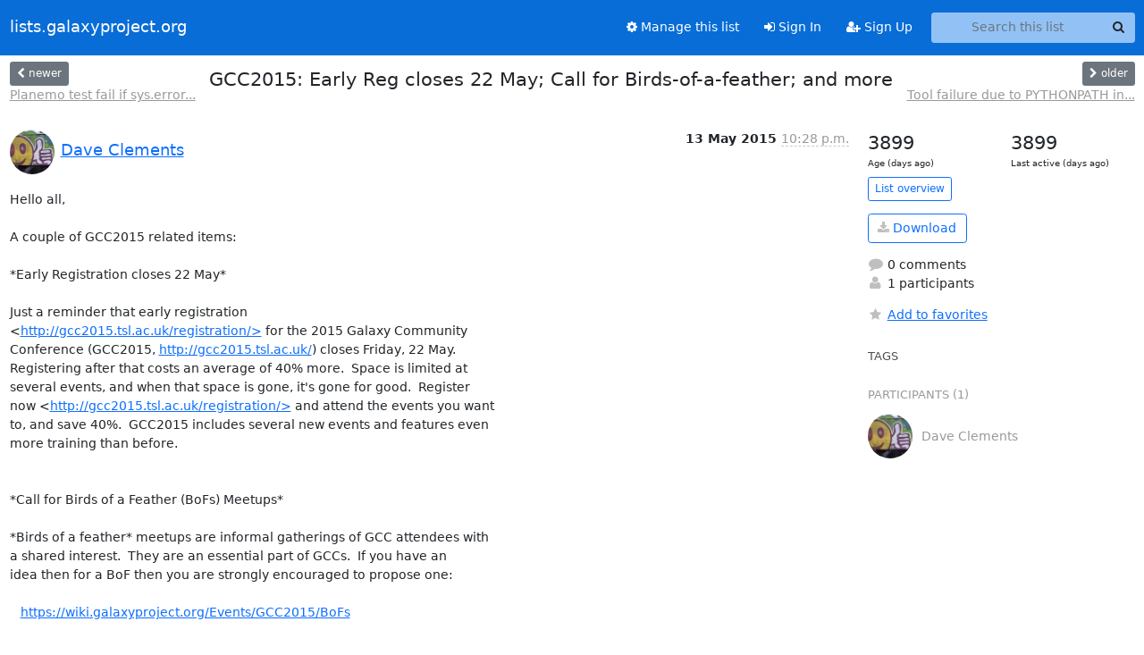

--- FILE ---
content_type: text/html; charset=utf-8
request_url: https://lists.galaxyproject.org/archives/list/galaxy-dev@lists.galaxyproject.org/thread/67TZ5XIXKJJY2CMAEQKZ7AI33UMYW24E/
body_size: 5223
content:





<!DOCTYPE HTML>
<html>
    <head>
        <meta http-equiv="Content-Type" content="text/html; charset=UTF-8" />
        <meta name="viewport" content="width=device-width, initial-scale=1.0" />
        <meta name="ROBOTS" content="INDEX, FOLLOW" />
        <title>
GCC2015: Early Reg closes 22 May;	Call for Birds-of-a-feather; and more - galaxy-dev - lists.galaxyproject.org
</title>
        <meta name="author" content="" />
        <meta name="dc.language" content="en" />
        <link rel="shortcut icon" href="/static/hyperkitty/img/favicon.ico" />
        <link rel="stylesheet" href="/static/hyperkitty/libs/jquery/smoothness/jquery-ui-1.13.1.min.css" type="text/css" media="all" />
        <link rel="stylesheet" href="/static/hyperkitty/libs/fonts/font-awesome/css/font-awesome.min.css" type="text/css" media="all" />
        <link rel="stylesheet" href="/static/CACHE/css/output.51ef9cd36886.css" type="text/css" media="all"><link rel="stylesheet" href="/static/CACHE/css/output.e68c4908b3de.css" type="text/css"><link rel="stylesheet" href="/static/CACHE/css/output.a5e3a3d93174.css" type="text/css" media="all">
         
        
        

    </head>

    <body>

    


    <nav class="navbar sticky-top navbar-expand-md mb-2" id="navbar-main">
        <div class="container-xxl">
            <div class="navbar-header"> <!--part of navbar that's always present-->
                <button type="button" class="navbar-toggler collapsed" data-bs-toggle="collapse" data-bs-target=".navbar-collapse">
                    <span class="fa fa-bars"></span>
                </button>
                <a class="navbar-brand" href="/archives/">lists.galaxyproject.org</a>

            </div> <!-- /navbar-header -->
            <div class="d-flex">
                <div class="auth dropdown d-md-none">
                        
                </div>
                
                <a  href="/accounts/login/?next=/archives/list/galaxy-dev%40lists.galaxyproject.org/thread/67TZ5XIXKJJY2CMAEQKZ7AI33UMYW24E/" class="nav-link d-md-none">
                    <span class="fa fa-sign-in"></span>
                    Sign In
                </a>
                <a  href="/accounts/signup/?next=/archives/list/galaxy-dev%40lists.galaxyproject.org/thread/67TZ5XIXKJJY2CMAEQKZ7AI33UMYW24E/" class="nav-link d-md-none">
                    <span class="fa fa-user-plus"></span>
                    Sign Up
                </a>
                
            </div>
            <div class="navbar-collapse collapse justify-content-end"> <!--part of navbar that's collapsed on small screens-->
                <!-- show dropdown for smaller viewports b/c login name/email may be too long -->
                <!-- only show this extra button/dropdown if we're in small screen sizes -->
            
                
                <a href="/lists/galaxy-dev.lists.galaxyproject.org/" class="nav-link">
                    <span class="fa fa-cog"></span>
                    Manage this list
                </a>
                
            
            
            <a  href="/accounts/login/?next=/archives/list/galaxy-dev%40lists.galaxyproject.org/thread/67TZ5XIXKJJY2CMAEQKZ7AI33UMYW24E/" class="nav-link d-none d-md-block">
                <span class="fa fa-sign-in"></span>
                Sign In
            </a>
            <a  href="/accounts/signup/?next=/archives/list/galaxy-dev%40lists.galaxyproject.org/thread/67TZ5XIXKJJY2CMAEQKZ7AI33UMYW24E/" class="nav-link d-none d-md-block">
                <span class="fa fa-user-plus"></span>
                Sign Up
            </a>
            
                <form name="search" method="get" action="/archives/search" class="navbar-form navbar-right my-2 my-lg-2 ms-2" role="search">
                    <input type="hidden" name="mlist" value="galaxy-dev@lists.galaxyproject.org" />
                    <div class="input-group">
                    <input name="q" type="text" class="form-control rounded-4 search"
                            
                                placeholder="Search this list"
                                aria-label="Search this list"
                            
                            
                            />
                    <button class="btn search-button" aria-label="Search"><span class="fa fa-search"></span></button>
                    </div>
                </form>
                <!-- larger viewports -->
                <ul class="nav navbar-nav auth d-none d-md-flex">
                    
                </ul>
            </div> <!--/navbar-collapse -->
        </div><!-- /container for navbar -->
    </nav>

    

     <div class="modal fade" tabindex="-1" role="dialog" id="keyboard-shortcuts">
       <div class="modal-dialog" role="document">
         <div class="modal-content">
           <div class="modal-header">
             <button type="button" class="close" data-dismiss="modal" aria-label="Close"><span aria-hidden="true">&times;</span></button>
             <h4 class="modal-title">Keyboard Shortcuts</h4>
           </div>
           <div class="modal-body">
             <h3>Thread View</h3>
             <ul>
               <li><code>j</code>: Next unread message </li>
               <li><code>k</code>: Previous unread message </li>
               <li><code>j a</code>: Jump to all threads
               <li><code>j l</code>: Jump to MailingList overview
             </ul>
           </div>
         </div><!-- /.modal-content -->
       </div><!-- /.modal-dialog -->
     </div><!-- /.modal -->

     <div class="container-xxl" role="main">
        

<div class="row view-thread d-flex">

        <!-- thread header: navigation (older/newer), thread title -->
        <div class="thread-header">
          <div class="d-flex">
            
            <div>
                
                <a id="next-thread" class="btn btn-secondary btn-sm "
                        title="Planemo test fail if sys.error writen to"
                        href="/archives/list/galaxy-dev@lists.galaxyproject.org/thread/56YR3VALONL5PTWG7LMU6HEDE4IYXZWO/">
                    <span class="fa fa-chevron-left"></span>
                    <span class="d-none d-md-inline">newer</span>
                </a>
                <br />
                <a href="/archives/list/galaxy-dev@lists.galaxyproject.org/thread/56YR3VALONL5PTWG7LMU6HEDE4IYXZWO/"
                title="Planemo test fail if sys.error writen to" class="thread-titles d-none d-md-block">
                    Planemo test fail if sys.error...
                </a>
               
            </div>
            <div class="flex-grow-1">
                <h3>GCC2015: Early Reg closes 22 May;	Call for Birds-of-a-feather; and more</h3>
            </div>
            <div class="right">
                <a id="prev-thread" class="btn btn-secondary btn-sm "
                    
                    title="Tool failure due to PYTHONPATH in job environment	after upgrade to 15.03"
                    href="/archives/list/galaxy-dev@lists.galaxyproject.org/thread/XGIIQPJZD6YDXADRWVWHV3GNNQNFCG4V/"
                    >
                    <span class="fa fa-chevron-right"></span>
                    <span class="d-none d-md-inline">older</span>
                </a><br />
                
                <a href="/archives/list/galaxy-dev@lists.galaxyproject.org/thread/XGIIQPJZD6YDXADRWVWHV3GNNQNFCG4V/"
                    title="Tool failure due to PYTHONPATH in job environment	after upgrade to 15.03" class="thread-titles d-none d-md-block">
                    Tool failure due to PYTHONPATH in...
                </a>
                
            </div>
          </div>
         
         </div>
        </div> <!-- /thread-header -->

        <div class="row">
            <div class="col-sm-12 col-md-9">
                <!-- main section, the email thread -->
                <div id="thread-content">

                    <!-- Start first email -->
                    





<div class="email email-first">

    <div id="67TZ5XIXKJJY2CMAEQKZ7AI33UMYW24E" class="email-header">
        <div class="gravatar-wrapper d-flex">
            <div class="gravatar circle">
                <img class="gravatar" src="https://secure.gravatar.com/avatar/b17c417dcb1c8a39e91fc7dd8bf046e8.jpg?s=120&amp;d=mm&amp;r=g" width="120" height="120" alt="" />
            </div>
            <div class="email-author d-flex">
                <h2 class="name">
                    
                    <a href="/archives/users/113548836016027964855486140140514800572/"
                       title="See the profile for Dave Clements"
                       >Dave Clements</a>
                    
                </h2>
            </div>
        </div>
        <div class="email-date right">
            
            
            <span class="date d-none d-sm-inline">
                13 May
                
                    2015
                
            </span>
            <span class="date d-sm-none">
                13 May
                
                '15
                
            </span>
            
            <div class="time">
                <span title="Sender's time: May 13, 2015, 3:28 p.m.">10:28 p.m.</span>
            </div>

        </div>
        
    </div> <!-- /email-header: gravatar, author-info, date, peramlink, changed_subject -->
    <div class="email-body ">
      <p>Hello all,

A couple of GCC2015 related items:

*Early Registration closes 22 May*

Just a reminder that early registration
&lt;<a target="_blank" href="http://gcc2015.tsl.ac.uk/registration/%3E">http://gcc2015.tsl.ac.uk/registration/></a> for the 2015 Galaxy Community
Conference (GCC2015, <a target="_blank" href="http://gcc2015.tsl.ac.uk/">http://gcc2015.tsl.ac.uk/</a>) closes Friday, 22 May.
Registering after that costs an average of 40% more.  Space is limited at
several events, and when that space is gone, it's gone for good.  Register
now &lt;<a target="_blank" href="http://gcc2015.tsl.ac.uk/registration/%3E">http://gcc2015.tsl.ac.uk/registration/></a> and attend the events you want
to, and save 40%.  GCC2015 includes several new events and features even
more training than before.


*Call for Birds of a Feather (BoFs) Meetups*

*Birds of a feather* meetups are informal gatherings of GCC attendees with
a shared interest.  They are an essential part of GCCs.  If you have an
idea then for a BoF then you are strongly encouraged to propose one:

   <a target="_blank" href="https://wiki.galaxyproject.org/Events/GCC2015/BoFs">https://wiki.galaxyproject.org/Events/GCC2015/BoFs</a>


*Oral Presentation Abstracts are Online*

*Most* of the abstracts for accepted talks at GCC2015 are now online.  We
expect to put a few more up in the coming week.

  <a target="_blank" href="http://gcc2015.tsl.ac.uk/abstracts/">http://gcc2015.tsl.ac.uk/abstracts/</a>

They aren't (yet) listed in any particular order.


Again, please do remember to register by 22 May, and we hope to see you in
Norwich!

Cheers,

Dave C


-- 
<a target="_blank" href="http://galaxyproject.org/">http://galaxyproject.org/</a>
<a target="_blank" href="http://getgalaxy.org/">http://getgalaxy.org/</a>
<a target="_blank" href="http://usegalaxy.org/">http://usegalaxy.org/</a>
<a target="_blank" href="https://wiki.galaxyproject.org/">https://wiki.galaxyproject.org/</a></p>

    </div>

    
    <div class="attachments">
        <p class="attachments">Attachments:</p>
        <ul class="attachments-list list-unstyled">
        
            <li><a href="/archives/list/galaxy-dev@lists.galaxyproject.org/message/67TZ5XIXKJJY2CMAEQKZ7AI33UMYW24E/attachment/2/attachment.htm">attachment.htm</a>
                (text/html &mdash; 2.3 KB)
            </li>
        
        </ul>
    </div>
    

    <div class="email-info">
      <div class="likeform-wrapper right">
        <div class="messagelink pull-right">
          <button class="toggle-font btn btn-sm"
                title="Display in fixed font"
                data-bs-toggle="tooltip" data-placement="bottom">
                <i class="fa fa-font"></i>
          </button>
          <a href="/archives/list/galaxy-dev@lists.galaxyproject.org/message/67TZ5XIXKJJY2CMAEQKZ7AI33UMYW24E/"
             title="Permalink for this message"
             data-bs-toggle="tooltip" data-placement="bottom"><i class="fa fa-link"></i></a>
        </div>
        

    <form method="post" class="likeform"
          action="/archives/list/galaxy-dev@lists.galaxyproject.org/message/67TZ5XIXKJJY2CMAEQKZ7AI33UMYW24E/vote">
    <input type="hidden" name="csrfmiddlewaretoken" value="62siIxIScbeTVZKwSvEjopR4uoGyfqJPRMkf7KQnnxjYOoqsoh7bAZNBNMXeo9Ip">
    
		
			<a class="youlike vote  disabled" title="You must be logged-in to vote."
			href="#like" data-vote="1" aria-label="Like thread">
					<i class="fa fa-thumbs-o-up"></i> 0
			</a>
			<a class="youdislike vote disabled" title="You must be logged-in to vote."
			href="#dislike" data-vote="-1" aria-label="Dislike thread">
				<i class="fa fa-thumbs-o-down"></i> 0
			</a>
		
    

    </form>

        </div>

        <!-- Reply link -->
        
        
        <a class="reply reply-mailto" title="Reply" href="#">
            <i class="fa fa-reply"></i>
            Reply
        </a>
        
        

        <!-- Attachments -->
        
        <!-- Reply form -->
        
        <div class="reply-form-unauthenticated">
            <a class="btn btn-sm btn-primary" href="/accounts/login/?next=/archives/list/galaxy-dev%40lists.galaxyproject.org/thread/67TZ5XIXKJJY2CMAEQKZ7AI33UMYW24E/#">
                Sign in to reply online
            </a>
            <a class="btn btn-sm btn-secondary reply-mailto"
                       href="mailto:galaxy-dev@lists.galaxyproject.org?Subject=Re%3A%20%5Bgalaxy-dev%5D%20GCC2015%3A%20Early%20Reg%20closes%2022%20May%3B%09Call%20for%20Birds-of-a-feather%3B%20and%20more&amp;In-Reply-To=&lt;CA%2BHe-X-DppOKvGpebcSfoqYPyvjEXfkomRj5tyhszC_MSdVFAg%40mail.gmail.com&gt;"
                       >Use email software</a></li>
        </div>
        

        

    </div>

</div>

                    <!-- End first email -->

                    <p class="sort-mode">
                        
                        <a href="/archives/list/galaxy-dev@lists.galaxyproject.org/thread/67TZ5XIXKJJY2CMAEQKZ7AI33UMYW24E/?sort=date"
                            >Show replies by date</a>
                        
                    </p>

                    <div class="anchor-link">
                        <a id="replies"></a>
                    </div>
                    <div class="replies">
                        
                            

    

                        
                    </div>

                </div>
            </div>

            <div class="col-12 col-md-3">
                <div class="anchor-link">
                    <a id="stats"></a>
                </div>
                




<!-- right column -->
<section id="thread-overview-info">
    <!-- Start stats re: dates -->
    <div id="thread-date-info" class="row">
      <div class="col">
        <span class="days-num">3899</span>
        <div class="days-text">
          Age (days ago)
        </div>
      </div>
      <div class="col">
        <span class="days-num">3899</span>
        <div class="days-text">
          Last active (days ago)
        </div>
        </div>
    </div> <!-- /Stats re: dates -->

    <p>
        <a href="/archives/list/galaxy-dev@lists.galaxyproject.org/" class="btn btn-outline-primary btn-sm">
            List overview
        </a>
    </p>

    

    
    <a href="/archives/list/galaxy-dev@lists.galaxyproject.org/export/galaxy-dev@lists.galaxyproject.org-67TZ5XIXKJJY2CMAEQKZ7AI33UMYW24E.mbox.gz?thread=67TZ5XIXKJJY2CMAEQKZ7AI33UMYW24E" title="This thread in gzipped mbox format"
          class="btn btn-outline-primary">
        <i class="fa fa-download"></i> Download</a>
    

    <p class="thread-overview-details">
    <div>
        <i class="fa fa-fw fa-comment"></i>
        0 comments
    </div>
    <div>
        <i class="fa fa-fw fa-user"></i>
        1 participants
    </div>
    
    </p>

    <form id="fav_form" name="favorite" method="post" class="favorite"
          action="/archives/list/galaxy-dev@lists.galaxyproject.org/thread/67TZ5XIXKJJY2CMAEQKZ7AI33UMYW24E/favorite">
        <input type="hidden" name="csrfmiddlewaretoken" value="62siIxIScbeTVZKwSvEjopR4uoGyfqJPRMkf7KQnnxjYOoqsoh7bAZNBNMXeo9Ip">
        <input type="hidden" name="action" value="add" />
        <p>
            <a href="#AddFav" class="notsaved disabled" title="You must be logged-in to have favorites.">
                <i class="fa fa-fw fa-star"></i>Add to favorites</a>
            <a href="#RmFav" class="saved">
                <i class="fa fa-fw fa-star"></i>Remove from favorites</a>
        </p>
    </form>

    

    <div id="tags">
        

        <h3 id="tag-title">tags </h3>
        

    </div>
    
    
    <div id="participants">
        <h3 id="participants_title">participants (1)</h3>
        <ul class="list-unstyled">
            
            <li class="d-flex">
                <div class="participant-gravatar circle"><img class="gravatar" src="https://secure.gravatar.com/avatar/b17c417dcb1c8a39e91fc7dd8bf046e8.jpg?s=48&amp;d=mm&amp;r=g" width="48" height="48" alt="" /></div>
                <div class="participant-name d-flex align-items-center">
                    <span>Dave Clements</span>
                </div>
            </li>
            
        </ul>
    </div>
    
</section>



            </div>

        </div>

</div>

<!-- end of content -->

    </div> <!-- /container for content -->

    <footer class="footer">
      <div class="container">
        <p class="text-muted">
            <img class="logo" alt="HyperKitty" src="/static/hyperkitty/img/logo.png" />
            Powered by <a href="http://hyperkitty.readthedocs.org">HyperKitty</a> version 1.3.12.
        </p>
      </div>
    </footer>

    <script src="/static/hyperkitty/libs/jquery/jquery-3.6.0.min.js"></script>
    <script src="/static/hyperkitty/libs/jquery/jquery-ui-1.13.1.min.js"></script>
    <script src="/static/CACHE/js/output.3aaa7705d68a.js"></script>
    <script>
      // Add the .js-enabled class to the body so we can style the elements
      // depending on whether Javascript is enabled.
      $(document).ready(function(){
          $("body").addClass("js-enabled");
          $(".gravatar").addClass("rounded-circle");
      });
    </script>
    

<script type="text/javascript">
    $(document).ready(function() {
        //enable tooltips for thread buttons
        $("btn#next-thread").tooltip();
        $("btn#prev-thread").tooltip();

        setup_category();
        setup_tags();
        setup_favorites();
        // Hide quotes by default in the thread view
        fold_quotes("div.container-xxl");
        // Load the replies
        update_thread_replies("/archives/list/galaxy-dev@lists.galaxyproject.org/thread/67TZ5XIXKJJY2CMAEQKZ7AI33UMYW24E/replies?sort=thread&last_view=");
        setup_unreadnavbar("#unreadnavbar");
        setup_thread_keyboard_shortcuts();
    });
</script>



    


    </body>
</html>
